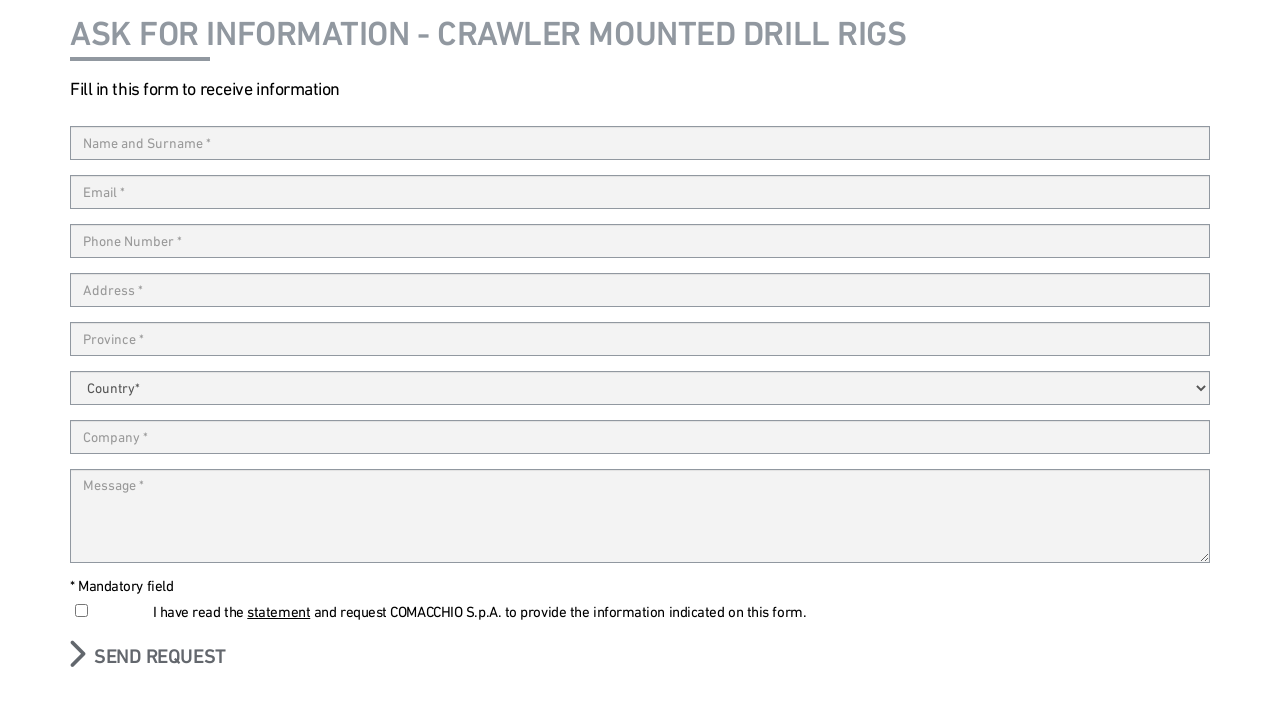

--- FILE ---
content_type: text/html
request_url: https://www.comacchio.com/info-form.php?language=en&cId=0b946a0a6f5f817e6a5662795f0582ec
body_size: 3752
content:
<!-- Typekit Font -->
<script type="text/javascript" src="https://fast.fonts.net/jsapi/1a2336fc-757a-4e12-bf7d-75d9ee29fc74.js"></script>

<!-- Fontawesome -->
<link rel="stylesheet" href="https://maxcdn.bootstrapcdn.com/font-awesome/4.3.0/css/font-awesome.min.css">

<!-- Lightbox -->
<link rel="stylesheet" href="/css/venobox.css">

<!-- Carousel -->
<link href="/css/owl.carousel.css" rel="stylesheet">

<!-- Tooltips -->
<link href="/css/tooltips.css" rel="stylesheet">

<!-- Style -->
<link rel="stylesheet" href="https://netdna.bootstrapcdn.com/bootstrap/3.3.4/css/bootstrap.min.css">
<link rel="stylesheet" href="/css/style.css">
<div class="container" style="margin:15px auto;">
    <h2 class="block-title">ASK FOR INFORMATION -  Crawler mounted drill rigs</h2>
    <div class="block-text">
        <p>Fill in this form to receive information</p>
    </div>
    <div class="contact-form">
        
        <form role="form" novalidate="true" class="form-horizontal" method="post" action="/" id="contact-form">
            <input name="what-form" id="what-form" type="hidden" value="Prev">
            <fieldset>
                
                <div class="form-group"> 
                    <div class="col-sm-12"> 
                        <input type="hidden" id="language" name="language" value="en">
                        <input type="hidden" id="cid" name="cid" value="0b946a0a6f5f817e6a5662795f0582ec">
                        <input type="text" placeholder="Name and Surname *" class="form-control" rel="required" value="" name="name" id="name"> 
                    </div> 
                </div> 
                
                <div class="form-group"> 
                    <div class="col-sm-12"> 
                        <input type="text" placeholder="Email *" class="form-control" rel="required_email" value="" name="email" id="email"> 
                    </div> 
                </div>
                
                <div class="form-group"> 
                    <div class="col-sm-12"> 
                        <input type="text" placeholder="Phone Number *" class="form-control" rel="required" value="" name="phone" id="phone"> 
                    </div> 
                </div> 
                
                <div class="form-group">
                    <div class="col-sm-12"> 
                        <input type="text" placeholder="Address *" class="form-control" rel="required" value="" name="address" id="address"> 
                    </div> 
                </div> 
                
                <div class="form-group">
                    <div class="col-sm-12"> 
                        <input type="text" placeholder="Province *" class="form-control" rel="required" value="" name="state" id="state"> 
                    </div> 
                </div> 
                
                <div class="form-group">
                    <div class="col-sm-12"> 
                            <select class="form-control" name="country" id="country" rel="required">
            				    <option style="display:none;" value="" default>Country*</option>
            				    <option value="AF">AFGHANISTAN</option><option value="AX">ÅLAND ISLANDS</option><option value="AL">ALBANIA</option><option value="DZ">ALGERIA</option><option value="AS">AMERICAN SAMOA</option><option value="AD">ANDORRA</option><option value="AO">ANGOLA</option><option value="AI">ANGUILLA</option><option value="AQ">ANTARCTICA</option><option value="AG">ANTIGUA AND BARBUDA</option><option value="AR">ARGENTINA</option><option value="AM">ARMENIA</option><option value="AW">ARUBA</option><option value="AU">AUSTRALIA</option><option value="AT">AUSTRIA</option><option value="AZ">AZERBAIJAN</option><option value="BS">BAHAMAS</option><option value="BH">BAHRAIN</option><option value="BD">BANGLADESH</option><option value="BB">BARBADOS</option><option value="BY">BELARUS</option><option value="BE">BELGIUM</option><option value="BZ">BELIZE</option><option value="BJ">BENIN</option><option value="BM">BERMUDA</option><option value="BT">BHUTAN</option><option value="BO">BOLIVIA</option><option value="BA">BOSNIA AND HERZEGOVINA</option><option value="BW">BOTSWANA</option><option value="BV">BOUVET ISLAND</option><option value="BR">BRAZIL</option><option value="IO">BRITISH INDIAN OCEAN TERRITORY</option><option value="BN">BRUNEI DARUSSALAM</option><option value="BG">BULGARIA</option><option value="BF">BURKINA FASO</option><option value="BI">BURUNDI</option><option value="KH">CAMBODIA</option><option value="CM">CAMEROON</option><option value="CA">CANADA</option><option value="CV">CAPE VERDE</option><option value="KY">CAYMAN ISLANDS</option><option value="CF">CENTRAL AFRICAN REPUBLIC</option><option value="TD">CHAD</option><option value="CL">CHILE</option><option value="CN">CHINA</option><option value="CX">CHRISTMAS ISLAND</option><option value="CC">COCOS (KEELING) ISLANDS</option><option value="CO">COLOMBIA</option><option value="KM">COMOROS</option><option value="CG">CONGO</option><option value="CD">CONGO, THE DEMOCRATIC REPUBLIC OF THE</option><option value="CK">COOK ISLANDS</option><option value="CR">COSTA RICA</option><option value="CI">CÔTE D'IVOIRE</option><option value="HR">CROATIA</option><option value="CU">CUBA</option><option value="CY">CYPRUS</option><option value="CZ">CZECH REPUBLIC</option><option value="DK">DENMARK</option><option value="DJ">DJIBOUTI</option><option value="DM">DOMINICA</option><option value="DO">DOMINICAN REPUBLIC</option><option value="EC">ECUADOR</option><option value="EG">EGYPT</option><option value="SV">EL SALVADOR</option><option value="GQ">EQUATORIAL GUINEA</option><option value="ER">ERITREA</option><option value="EE">ESTONIA</option><option value="ET">ETHIOPIA</option><option value="FK">FALKLAND ISLANDS (MALVINAS)</option><option value="FO">FAROE ISLANDS</option><option value="FJ">FIJI</option><option value="FI">FINLAND</option><option value="FR">FRANCE</option><option value="GF">FRENCH GUIANA</option><option value="PF">FRENCH POLYNESIA</option><option value="TF">FRENCH SOUTHERN TERRITORIES</option><option value="GA">GABON</option><option value="GM">GAMBIA</option><option value="GCC">GCC States</option><option value="GE">GEORGIA</option><option value="DE">GERMANY</option><option value="GH">GHANA</option><option value="GI">GIBRALTAR</option><option value="GR">GREECE</option><option value="GL">GREENLAND</option><option value="GD">GRENADA</option><option value="GP">GUADELOUPE</option><option value="GU">GUAM</option><option value="GT">GUATEMALA</option><option value="GG">GUERNSEY</option><option value="GN">GUINEA</option><option value="GW">GUINEA-BISSAU</option><option value="GY">GUYANA</option><option value="HT">HAITI</option><option value="HM">HEARD ISLAND AND MCDONALD ISLANDS</option><option value="VA">HOLY SEE (VATICAN CITY STATE)</option><option value="HN">HONDURAS</option><option value="HK">HONG KONG</option><option value="HU">HUNGARY</option><option value="IS">ICELAND</option><option value="IN">INDIA</option><option value="ID">INDONESIA</option><option value="IR">IRAN, ISLAMIC REPUBLIC OF</option><option value="IQ">IRAQ</option><option value="IE">IRELAND</option><option value="IM">ISLE OF MAN</option><option value="IL">ISRAEL</option><option value="IT">ITALIA</option><option value="JM">JAMAICA</option><option value="JP">JAPAN</option><option value="JE">JERSEY</option><option value="JO">JORDAN</option><option value="KZ">KAZAKHSTAN</option><option value="KE">KENYA</option><option value="KI">KIRIBATI</option><option value="KP">KOREA, DEMOCRATIC PEOPLE'S REPUBLIC OF</option><option value="KR">KOREA, REPUBLIC OF</option><option value="KW">KUWAIT</option><option value="KG">KYRGYZSTAN</option><option value="LA">LAO PEOPLE'S DEMOCRATIC REPUBLIC</option><option value="LV">LATVIA</option><option value="LB">LEBANON</option><option value="LS">LESOTHO</option><option value="LR">LIBERIA</option><option value="LY">LIBYAN ARAB JAMAHIRIYA</option><option value="LI">LIECHTENSTEIN</option><option value="LT">LITHUANIA</option><option value="LU">LUXEMBOURG</option><option value="MO">MACAO</option><option value="MK">MACEDONIA, THE FORMER YUGOSLAV REPUBLIC OF</option><option value="MG">MADAGASCAR</option><option value="MW">MALAWI</option><option value="MY">MALAYSIA</option><option value="MV">MALDIVES</option><option value="ML">MALI</option><option value="MT">MALTA</option><option value="MH">MARSHALL ISLANDS</option><option value="MQ">MARTINIQUE</option><option value="MR">MAURITANIA</option><option value="MU">MAURITIUS</option><option value="YT">MAYOTTE</option><option value="MX">MEXICO</option><option value="FM">MICRONESIA, FEDERATED STATES OF</option><option value="MD">MOLDOVA, REPUBLIC OF</option><option value="MC">MONACO</option><option value="MN">MONGOLIA</option><option value="ME">MONTENEGRO</option><option value="MS">MONTSERRAT</option><option value="MA">MOROCCO</option><option value="MZ">MOZAMBIQUE</option><option value="MM">MYANMAR</option><option value="NA">NAMIBIA</option><option value="NR">NAURU</option><option value="NP">NEPAL</option><option value="NL">NETHERLANDS</option><option value="AN">NETHERLANDS ANTILLES</option><option value="NC">NEW CALEDONIA</option><option value="NZ">NEW ZEALAND</option><option value="NI">NICARAGUA</option><option value="NE">NIGER</option><option value="NG">NIGERIA</option><option value="NU">NIUE</option><option value="NF">NORFOLK ISLAND</option><option value="MP">NORTHERN MARIANA ISLANDS</option><option value="NO">NORWAY</option><option value="OM">OMAN</option><option value="PK">PAKISTAN</option><option value="PW">PALAU</option><option value="PS">PALESTINIAN TERRITORY, OCCUPIED</option><option value="PA">PANAMA</option><option value="PG">PAPUA NEW GUINEA</option><option value="PY">PARAGUAY</option><option value="PE">PERU</option><option value="PH">PHILIPPINES</option><option value="PN">PITCAIRN</option><option value="PL">POLAND</option><option value="PT">PORTUGAL</option><option value="PR">PUERTO RICO</option><option value="QA">QATAR</option><option value="RE">REUNION</option><option value="RO">ROMANIA</option><option value="RU">RUSSIAN FEDERATION</option><option value="RW">RWANDA</option><option value="BL">SAINT BARTHÉLEMY</option><option value="SH">SAINT HELENA</option><option value="KN">SAINT KITTS AND NEVIS</option><option value="LC">SAINT LUCIA</option><option value="MF">SAINT MARTIN</option><option value="PM">SAINT PIERRE AND MIQUELON</option><option value="VC">SAINT VINCENT AND THE GRENADINES</option><option value="WS">SAMOA</option><option value="SM">SAN MARINO</option><option value="ST">SAO TOME AND PRINCIPE</option><option value="SA">SAUDI ARABIA</option><option value="SN">SENEGAL</option><option value="RS">SERBIA</option><option value="SC">SEYCHELLES</option><option value="SL">SIERRA LEONE</option><option value="SG">SINGAPORE</option><option value="SK">SLOVAKIA</option><option value="SI">SLOVENIA</option><option value="SB">SOLOMON ISLANDS</option><option value="SO">SOMALIA</option><option value="ZA">SOUTH AFRICA</option><option value="GS">SOUTH GEORGIA AND THE SOUTH SANDWICH ISLANDS</option><option value="ES">SPAIN</option><option value="LK">SRI LANKA</option><option value="SD">SUDAN</option><option value="SR">SURINAME</option><option value="SJ">SVALBARD AND JAN MAYEN</option><option value="SZ">SWAZILAND</option><option value="SE">SWEDEN</option><option value="CH">SWITZERLAND</option><option value="SY">SYRIAN ARAB REPUBLIC</option><option value="TW">TAIWAN, PROVINCE OF CHINA</option><option value="TJ">TAJIKISTAN</option><option value="TZ">TANZANIA, UNITED REPUBLIC OF</option><option value="TH">THAILAND</option><option value="TL">TIMOR-LESTE</option><option value="TG">TOGO</option><option value="TK">TOKELAU</option><option value="TO">TONGA</option><option value="TT">TRINIDAD AND TOBAGO</option><option value="TN">TUNISIA</option><option value="TR">TURKEY</option><option value="TM">TURKMENISTAN</option><option value="TC">TURKS AND CAICOS ISLANDS</option><option value="TV">TUVALU</option><option value="UG">UGANDA</option><option value="UA">UKRAINE</option><option value="AE">UNITED ARAB EMIRATES</option><option value="GB">UNITED KINGDOM</option><option value="US">UNITED STATES</option><option value="UM">UNITED STATES MINOR OUTLYING ISLANDS</option><option value="UY">URUGUAY</option><option value="UZ">UZBEKISTAN</option><option value="VU">VANUATU</option><option value="VE">VENEZUELA</option><option value="VN">VIET NAM</option><option value="VG">VIRGIN ISLANDS, BRITISH</option><option value="VI">VIRGIN ISLANDS, U.S.</option><option value="WF">WALLIS AND FUTUNA</option><option value="EH">WESTERN SAHARA</option><option value="YE">YEMEN</option><option value="ZM">ZAMBIA</option><option value="ZW">ZIMBABWE</option>            				</select>
                    </div> 
                </div> 
                

                
                <div class="form-group">
                    <div class="col-sm-12"> 
                        <input type="text" placeholder="Company *" class="form-control" rel="required" value="" name="company" id="company"> 
                    </div> 
                </div> 

                <div class="form-group">  
                    <div class="col-sm-12"> 
                        <textarea placeholder="Message *" class="form-control" rel="required" rows="4" cols="30" name="message" id="message"></textarea> 
                    </div> 
                </div> 
                
                <div class="form-group check"> 
                    <div class="col-sm-12">
                        <p><span class="asterisk">*</span> Mandatory field</p>
                    </div> 
                </div> 
                
                <div class="form-group check"> 
                    <div class="col-xs-1 checkbox-inline">
                        <input type="checkbox" rel="required_privacy" value="checked" name="privacy" id="privacy">
                    </div> 
                    <div class="col-xs-10" style="margin-left:0px;padding-left:0px;">
                        <label for="privacy-0" class="checkbox-inline" style="margin-left:0px;padding-left:0px;"> I have read the <a target="_blank" href="/en/privacy-contacts/">statement</a> and request COMACCHIO S.p.A. to provide the information indicated on this form.</label>
                    </div> 
                </div> 
                
                <div class="form-group"> 
                    <div class="col-sm-12"> 
                        <a href="#" class="arrowlink" id="submit_contact" >Send request</a>
                    </div> 
                </div> 
                
            </fieldset> 
        </form> 
    </div>
   </div>
<!-- Javascript
================================================== -->
<!-- Base -->
<script type="text/javascript" src="https://code.jquery.com/jquery-latest.min.js"></script>
<script src="https://netdna.bootstrapcdn.com/bootstrap/3.3.4/js/bootstrap.min.js"></script>

<!-- Lightbox -->
<script src="/js/venobox.js"></script>

<!-- Carousel -->
<script src="/js/owl.carousel.min.js"></script>

<!-- Tooltips -->
<script src="/js/tooltips.js"></script>

<!-- Scripts -->
<script src="/js/main.js"></script>
<script src="/js/equalize.js"></script>

--- FILE ---
content_type: text/css
request_url: https://www.comacchio.com/css/style.css
body_size: 8022
content:
/*  ----------------------------------------------------------------------------------- */


/*  COMACCHIO                                                                             */


/*  Main CSS File                                                                       */


/*  V. 1.0                                                                              */


/*  Thanks for looking at the code!                                                     */


/*  The front-end of this website                                                       */


/*  has been developed using CSS3,                                                      */


/*  HTML, jQuery and Twitter Bootstrap                                                  */


/*  responsive grid system.                                                             */


/*  Francesco Zeno Selva                                                                */


/*  ----------------------------------------------------------------------------------- */


/*------------------------------------------------------------------------------------- */


/*  Hacks                                                                    */


/*------------------------------------------------------------------------------------- */


/*
a[href="#"] {
    pointer-events: none;
}
*/


/* vertical alignment styles */

.col-top {
    vertical-align: top !important;
}
.col-middle {
    vertical-align: middle;
}
.col-bottom {
    vertical-align: bottom !important;
}

/* columns of same height styles */

.row-full-height {
    height: 100%;
}
.col-full-height {
    height: 100%;
    vertical-align: middle;
}
.row-same-height {
    display: table;
    width: 100%;
    /* fix overflow */
    table-layout: fixed;
}
.col-xs-height {
    display: table-cell;
    float: none !important;
}
@media (max-width: 992px) {
    .row-same-height {
        display: block;
    }
}
@media (min-width: 768px) {
    .col-sm-height {
        display: table-cell;
        float: none !important;
    }
}
@media (min-width: 992px) {
    .col-md-height {
        display: table-cell;
        float: none !important;
    }
}
@media (min-width: 1200px) {
    .col-lg-height {
        display: table-cell;
        float: none !important;
    }
}

/*------------------------------------------------------------------------------------- */


/*  General (font-size ridotto su mobile)                                               */


/*------------------------------------------------------------------------------------- */

html {
    height: 100%
}
body {
    width: 100%;
    font-family: 'DIN Next W10', 'DIN Next W01', sans-serif;
    font-size: 15px;
    color: #000;
    overflow-x: hidden;
    -webkit-overflow-scrolling: touch;
    line-height: 1.067em;
    font-weight: 400;
    letter-spacing: -0.03em;
}
@media (max-width: 767px) {
    body {
        font-size: 13px
    }
}
@media (max-width: 479px) {
    body {
        font-size: 11px
    }
}
a {
    color: inherit;
    text-decoration: none;
    cursor: pointer;
}
a:hover {
    text-decoration: none;
    color: #d02e26;
}
.footer-bottom a:hover {
    text-decoration: none;
    color: #000;
}
a:focus {
    outline: 0;
    color: #000;
}
.white {
    color: #FFF;
}
a {}
img.svg {
    display: none;
}
hr {
    margin: 15px 0;
    border-color: #000;
}
.overlay {
    position: absolute;
    top: 0;
    bottom: 0;
    left: 80px;
    right: 0;
    width: 100%;
    height: 100%;
    background: rgba(0, 0, 0, 0.6);
    display: block;
    z-index: 13;
    display: none;
}
section {
    padding: 0 0;
}
.container-fluid {
    max-width: 100%;
}
.btn {
    color: #fff;
    background: #000;
    border: 1px solid #000;
    border-radius: 0;
    text-decoration: none !important;
    padding: 10px 15px 7px;
    font-weight: 600;
}
.btn-outline {
    color: #fff;
    background: #9198a0;
    border: 1px solid #fff;
    border-radius: 0;
    text-decoration: none !important;
    padding: 10px 15px 7px;
    font-weight: 600;
}
.btn-service{
    padding: 50px 30px;
    min-width: calc(100%/4 - 23px);
    display: inline-block;
    margin: 0;
    max-width: calc(100%/4 - 23px);
    text-align: center;
    margin:0px 20px 20px 0px;
    font-size:2rem;
}
@media (max-width: 991px) {
    .btn-service{
        min-width: calc(100%/1);
        max-width: calc(100%/1);
    }
}
.btn-negative {
    color: #000;
    background: #FFF;
    border: 1px solid #000;
    border-radius: 0;
    text-decoration: none !important;
    padding: 10px 15px 7px;
    font-weight: 600;
}
.btn:hover,
.btn-outline:hover {
    background: #d02e26;
    color: #fff;
    border: 1px solid #d02e26;
}
.btn-newsletter {
    background-color: transparent;
    font-size: 1.2em;
    padding: 10px 12px 7px;
}
.btn-newsletter:hover {
    background: #000;
}
.arrowlink {
    background: url(../images/left-arrow.png) no-repeat left bottom;
    height: 28px;
    padding-left: 24px;
    line-height: 32px;
    display: inline-block;
    font-size: 1.333em;
    text-transform: uppercase;
    font-weight: 500;
    color: #63676d;
    margin: 20px 0;
}
.arrowlink:hover {
    background-position: left top;
}
.arrowlink.inverted {
    background-image: url(../images/right-arrow.png);
    float: right;
}
.tablink {
    background: url(../images/left-arrow.png) no-repeat left bottom;
    height: 28px;
    padding-left: 24px;
    line-height: 32px;
    display: inline-block;
    font-size: 1.333em;
    text-transform: uppercase;
    font-weight: 500;
    color: #63676d;
    margin: 5px 0;
}
.tablink:hover {
    background-position: left top;
}
@media (max-width: 767px) {
    section {
        padding: 0;
    }
}
@media (max-width: 479px) {
    .overlay {
        left: 40px;
    }
}

/*------------------------------------------------------------------------------------- */


/*  offcanvas menu                                                                      */


/*------------------------------------------------------------------------------------- */

a.nav-expander {
    background: none repeat scroll 0 0 #d02e26;
    background-image: url('../images/menu-toggle.png');
    background-repeat: no-repeat;
    background-position: top center;
    background-size: cover;
    display: block;
    height: 80px;
    width: 80px;
    z-index: 12;
    position: absolute;
    left: 0;
    top: 50px;
    transition: left 0.3s ease-in-out 0s;
    -webkit-transition: left 0.3s ease-in-out 0s;
    -moz-transition: left 0.3s ease-in-out 0s;
    -o-transition: left 0.3s ease-in-out 0s;
}
a.nav-expander:hover {
    cursor: pointer;
}
a.nav-expander.fixed {
    position: fixed;
}
.nav-expanded a.nav-expander.fixed {
    left: 0;
    background-position: bottom center;
}
a.nav-expander:after {
    color: #d02e26;
    content: "MENU";
    font-size: 0.867em;
    font-weight: 500;
    line-height: 80px;
    left: 98px;
    position: absolute;
    top: 0;
}
html[lang="ru"] a.nav-expander:after {
    color: #d02e26;
    content: "ÐœÐ•ÐÐ®";
    font-size: 0.867em;
    font-weight: 500;
    line-height: 80px;
    left: 98px;
    position: absolute;
    top: 0;
}
nav {
    background: #FFF;
    display: block;
    bottom: 0;
    overflow: auto;
    position: fixed;
    top: 130px;
    left: -23em;
    width: 23em;
    z-index: 2000;
    transition: left 0.3s ease-in-out 0s;
    -webkit-transition: left 0.3s ease-in-out 0s;
    -moz-transition: left 0.3s ease-in-out 0s;
    -o-transition: left 0.3s ease-in-out 0s;
}
.nav-box {
    position: relative;
    height: 100%;
    /* Or whatever you want (eg. 479px) */
}
.nav-expanded nav {
    left: 0;
}
body.nav-expanded {
    margin-left: 0em;
    transition: left 0.4s ease-in-out 0s;
    -webkit-transition: left 0.4s ease-in-out 0s;
    -moz-transition: left 0.4s ease-in-out 0s;
    -o-transition: left 0.4s ease-in-out 0s;
}
body.nav-expanded .overlay {
    display: block;
}
.main-menu {
    padding: 15px;
}
.main-menu li {
    margin: 15px;
}
.main-menu li:after {
    display: block;
    content: '';
    width: 60px;
    height: 4px;
    background: #000;
    margin-top: 10px;
}
.main-menu li a,
.main-menu li span {
    color: #000;
    text-decoration: none;
    font-size: 1.667em;
    line-height: 1.200em;
    font-weight: 700;
    text-transform: uppercase;
}
.main-menu li a:hover {
    color: #d02e26;
    text-decoration: none;
}
.main-menu li ul {
    margin: 10px 0;
}
.main-menu li .sub-nav {
    border-bottom: 0px;
    padding: 0px;
    margin: 0;
}
.sub-nav:after {
    display: none !important;
}
.main-menu li .sub-nav a {
    font-size: 1.333em;
    font-weight: 700;
    line-height: 1.250em;
    color: #9198a0;
    text-transform: uppercase;
}
.main-menu li .sub-nav a:hover {
    color: #d02e26;
    text-decoration: none;
}
@media (max-width: 479px) {
    nav {
        top: 80px;
    }
    a.nav-expander {
        height: 40px;
        width: 40px;
        top:40px;
    }
    a.nav-expander:after {
        display: none;
    }
}

/*------------------------------------------------------------------------------------- */


/*  Header                                                                              */


/*------------------------------------------------------------------------------------- */

.header {
    height: 130px;
    width: 100%;
    position: fixed;
    top: 0;
    background-color: #FFF;
    box-shadow: 0 0 5px rgba(0, 0, 0, 0.6);
    z-index: 13;
}
.navbar-fixed-top {
    position: relative;
    height: 80px;
}
.navbar-toggle {
    position: absolute;
    top: 0px;
    right: 0px;
    z-index: 3;
    margin: 0;
    background-color: #fff;
    border-radius:  0;
}
.navbar-toggle .icon-bar {
    background-color: #000;
}
.navbar-header {
    width: 100%;
}
.logo {
    position: relative;
    height: 60px;
    width: 262px;
    margin: 10px auto;
    display: block;
    background-image: url('../images/logo.svg');
    background-repeat: no-repeat;
    background-position: center;
    background-size: contain;
}
@media (max-width: 767px) {
    /*
    .header {
        background-image: url('../images/logo-alt.png');
    }
*/
}
@media (max-width: 479px) {
    .header {
        height: 80px;
    }
    .navbar-fixed-top {
        height: 40px !important;
        min-height: 40px;
    }
    .logo {
        height: 40px;
        width: 82px;
        margin: 0px 0px 0px 44px;
    }
}

/*------------------------------------------------------------------------------------- */


/*  Lingue                                                                              */


/*------------------------------------------------------------------------------------- */

#lang-switcher {
    display: block;
    height: 80px;
    z-index: 12;
    position: absolute;
    right: 15px;
    top: 20px;
    transition: left 0.3s ease-in-out 0s;
    -webkit-transition: left 0.3s ease-in-out 0s;
    -moz-transition: left 0.3s ease-in-out 0s;
    -o-transition: left 0.3s ease-in-out 0s;
    font-size: 0.867em;
    font-weight: 500;
    color: #9198a0;
}
#lang-switcher select {
    height: 40px;
    width: 70px;
    overflow: hidden;
    appearance: none;
    border: 0px solid #000;
    -webkit-appearance: none;
    -moz-appearance: none;
    -o-appearance: none;
    background: url('../images/lang.jpg') no-repeat right #e7e7e7;
    background-size: contain;
    padding: 5px 0px 5px 10px;
}
#lang-switcher select option {
    padding: 0px 5px;
}
@media (max-width: 479px) {
    #lang-switcher {
        height: 40px;
        padding: 10px;
        top: 0px;
    }
    #lang-switcher select {
        height: 20px;
        padding: 0px 30px 0 0;
    }
    #lang-switcher select option {
        padding-right: 0px;
    }
}

/*------------------------------------------------------------------------------------- */


/*  Product Search                                                                              */


/*------------------------------------------------------------------------------------- */

#product-search {
    display: block;
    z-index: 10000;
    position: relative;
    transition: left 0.3s ease-in-out 0s;
    -webkit-transition: left 0.3s ease-in-out 0s;
    -moz-transition: left 0.3s ease-in-out 0s;
    -o-transition: left 0.3s ease-in-out 0s;
    font-size: 0.867em;
    font-weight: 500;
    color: #9198a0
}
#product-search span {
    display: inline-block;
    line-height: 30px;
    margin-right: 5px;
}
#product-search form {
    height: 18px;
    display: inline-block;
    width: 150px;
}
#product-search input {
    height: 30px;
    overflow: hidden;
    appearance: none;
    border: 1px solid #9198a0;
    border-radius: 0;
    padding: 5px 5px 5px 10px;
    font-size: 1em;
    background: url('../images/search.jpg') no-repeat right / contain;
    background-color: #fff;
}

.searchbar{
    /*margin: 80px auto 0px;*/
}

.searchbar .comnect-logo{
    margin-left:20px;
    display: inline-block;
}

.searchbar .comnect-logo img{
    height: 30px;
    
}

@media (max-width: 479px) {
    .searchbar{
        margin: 0px auto 0px;
    }
    .searchbar .comnect-logo img{
        height: 20px;
    }
}

/*
#lang-switcher select option {
    padding-right: 30px;
}
*/

@media (max-width: 479px) {
    #product-search {
        height: 40px;
        padding: 10px
    }
    #product-search input {
        height: 20px;
        padding: 0px 30px 0 0;
    }
    #product-search form {
        float: left;
        width: 80px;
        padding: 0;
        height: 30px;
    }
    /*
    #lang-switcher select option {
        padding-right: 0px;
    }
*/
}

/*------------------------------------------------------------------------------------- */


/*  Hero Slider                                                                         */


/*------------------------------------------------------------------------------------- */

.hero-slider {
    margin: 130px auto 30px;
    padding: 0px;
    max-width: 100%;
    position: relative
}
.slides-control {
    position: absolute;
    top: 0;
    bottom: 0;
}
.slides-prev {
    display: block;
    background: #000;
    width: 42px;
    height: 74px;
    position: absolute;
    left: 3em;
    top: 50%;
    margin-top: -37px;
    background: url('../images/slides-prev.svg') no-repeat top center / cover;
    z-index: 2;
}
.slides-next {
    display: block;
    background: #000;
    width: 42px;
    height: 74px;
    position: absolute;
    right: 3em;
    top: 50%;
    margin-top: -37px;
    background: url('../images/slides-next.svg') no-repeat top center / cover;
    z-index: 2;
}
.slides-next:hover,
.slides-prev:hover {
    background-position: bottom center;
    cursor: pointer;
}
.slide-caption{
    position: absolute;
    top:0;
    left:10em;
    height: 100%;
    color:#fff;
    display: flex;
    flex-direction: column;
    justify-content: center;
    align-content: center;
}
.slide-caption h1{
    font-size: 74px;
}
@media (max-width: 479px) {
    .hero-slider {
        margin-top: 80px;
    }
    .slide-caption{
        position: absolute;
        top:0;
        left:3em;
        height: 100%;
        color:#fff;
        display: flex;
        flex-direction: column;
        justify-content: center;
        align-content: center;
    }
    .slide-caption h1{
        font-size: 20px;
    }
    .slides-prev {
        width: 21px;
        height: 37px;
        left: 1.5em;
        margin-top: -18.5px;
    }
    .slides-next {
        width: 21px;
        height: 37px;
        right: 1.5em;
        margin-top: -18.5px;
    }
}

/*------------------------------------------------------------------------------------- */


/*  Home Blocks 6col                                                                    */


/*------------------------------------------------------------------------------------- */
.home-carousel .home-block {
    padding: 0px 10px;
    position: relative;
    margin-bottom: 30px;
}

.home-carousel .home-block .block-caption{
    padding: 2em;
}

.home-carousel .home-block h3 a, .home-carousel .home-block h3 span{
    background-color:#62676e;
    color:#fff;
}

.home-carousel .home-block h4{
    font-size:2em;
    color:#000;
    margin-top:0;
    margin-bottom:0;
    text-transform: uppercase;
    width:65%;
}
.home-block .homeblock-arrow {
    background-color:#e4ebf2;
    padding:4px;
    position: absolute;
    bottom:25px;
}

.home-block .homeblock-arrow .arrowlink {
    height: 25px;
    padding-left: 24px;
    line-height: 28px;
    background-size: 14px;
    margin:0;
    font-size: 2em;
}

.home-block {
    margin-bottom: 15px;
}

.home-block .block-caption h4:after {
    display: block;
    content: '';
    width: 100px;
    height: 4px;
    background: #000;
    margin-top: 10px;
    margin-bottom: 10px;
}

.home-block .block-caption h3:after {
    display: none;
}
/*.home-block:nth-child(3n+1) {
    padding-left: 0px;
}
.home-block:nth-child(even) {
    padding-right: 0px;
}*/
.home-block,
.home-block img,
.home-block-big,
.home-block-big img,
.home-block:focus,
.home-block img:focus,
.home-block-big:focus,
.home-block-big img:focus {
    -webkit-tap-highlight-color: rgba(0, 0, 0, 0);
    -webkit-user-select: none;
    margin: 0 auto;
}
.block-caption {
    position: absolute;
    top: 0;
    left: 10px;
    right: 10px;
    color: #FFF;
    bottom: 0;
    padding: 1.667em;
    transition: background-color .5s ease-in-out;
    background-color:transparent;
}

@media (max-width: 1200px) {
    .block-caption {
        font-size: 12px;
        padding: 2.667em;
    }
}
@media (max-width: 768px) {
    .block-caption {
        font-size: 10px;
        padding: 1.667em;
    }
}
.block-caption h2 {
    color: #000;
    font-size: 3.333em;
    font-weight: 700;
    padding-bottom: 10px;
    margin: 0;
    text-transform: uppercase;
}
.block-caption h2 a {
    color: #000;
    display: table-caption;
}
.block-caption h2:after {
    display: block;
    content: '';
    width: 100px;
    height: 4px;
    background: #000;
    margin-top: 10px;
}
.block-caption h2 a:hover {
    text-decoration: none;
}
.block-caption h3 {
    color: #000;
    font-size: 3em;
    font-weight: 700;
    padding-bottom: 10px;
    margin: 0;
    /*text-transform: uppercase;*/
}
.block-caption h3 a {
    color: #000;
    /*display: table-caption;*/
}
.block-caption h3:after {
    display: block;
    content: '';
    width: 100px;
    height: 4px;
    background: #000;
    margin-top: 10px;
}
.block-caption h3 a:hover {
    text-decoration: none;
}
.block-caption p {
    color: #9198a0;
    font-size: 2.267em;
    line-height: 1.1em;
    margin: 0 0 20px;
    font-weight: 700
}
@media (max-width: 1199px) {}
@media (max-width: 479px) {}

/*------------------------------------------------------------------------------------- */


/*  Home Blocks 12col                                                                   */


/*------------------------------------------------------------------------------------- */

.home-block-big {
    margin-top: 30px;
    clear: both;
}
.home-block-big .block-caption {
    display: block;
    width: 100%;
    height: 100%;
}
.home-block-big .inner-aligner {
    position: relative;
    display: table;
    height: 100%;
    left: 0;
    bottom: 0;
    right: 0;
    top: 0;
    width: 100%;
    text-align: center;
}
.home-block-big .inner-content {
    display: table-cell;
    vertical-align: middle;
    text-align: center;
}
.home-block-big h1 {
    font-size: 3.333em;
    font-weight: 700;
    text-transform: uppercase;
    margin: 0 auto 20px;
    display: block;
    line-height: 1.555em;
}
.home-block-big h1.white span {
    text-align: center;
    color: #9198a0;
    text-decoration: none;
    background: #FFF;
    padding: 10px 20px 0;
}
.home-block-big h1.black span {
    text-align: center;
    color: #FFF;
    text-decoration: none;
    background: #000;
    padding: 10px 20px 0;
}
.home-block-big h1 a {
    text-decoration: none !important;
}
.home-block-big h1 a:hover span {
    text-decoration: none !important;
    background: #d02e26;
    color: #FFF;
}
@media (max-width: 768px) {
    .home-block-big h1 {
        font-size: 2.333em;
    }
    .home-block-big h1.black span,
    .home-block-big h1.white span {
        padding: 0.5em 20px 0px;
    }
}
@media (max-width: 492px) {
    .home-block-big h1 {
        font-size: 1.333em;
    }
}

/*------------------------------------------------------------------------------------- */


/*  Home Shortcuts                                                                      */


/*------------------------------------------------------------------------------------- */

.home-shortcuts {
    padding: 70px auto !important;
}
.shortcut {
    border: 1px solid #dcdcdc;
    margin: 5em 2em;
}
@media (max-width: 1024px) {
    .shortcut {
        margin: 2em 0em;
    }
}
.shortcut:hover {
    background-color: #f3f3f3;
}
.shortcut h4 {
    text-align: center;
    font-weight: 600;
    text-transform: uppercase;
    font-size: 1.333em;
    margin: 1em;
}
.shortcut h4:after {
    display: block;
    content: '';
    width: 150px;
    height: 4px;
    background: #000;
    margin: 10px auto;
}
.shortcut h4:hover:after {
    background: #d02e26;
}
.shortcut-content {
    padding: 1em;
    text-align: center;
}
.shortcut-content h5 {
    font-weight: 600;
}
.shortcut-content p {
    line-height: 1.15em;
}
.shortcut img{
    margin: 0 auto;
}

/*------------------------------------------------------------------------------------- */


/*  Footer                                                                              */


/*------------------------------------------------------------------------------------- */

.footer {
    background: #d02e26 none repeat scroll 0% 0%;
    color: #FFF;
}
.footer-top {
    text-align: center;
}
.footer-bottom {
    border-top: 1px solid #fff;
}
.footer-bottom p {
    margin: 30px 0;
}
.footer h4 {
    text-align: center;
    font-weight: 600;
    text-transform: uppercase;
    font-size: 1.333em;
    margin: 1em;
}
.footer-nav,
.footer-follow,
.footer-contacts {
    padding: 2em 0;
}
.footer .social {
    margin: 10px;
    padding: 2em 0;
}
.footer .social i:hover {
    color: #000;
}
.footer-contacts p,
.footer-area p {
    font-size: 1em;
    line-height: 1.1em;
}
.footer-bottom {
    font-size: 1em;
}
.copy-right {
    text-align: right;
}
@media (max-width: 767px) {
    .copy-left,
    .copy-right {
        text-align: center;
    }
    .footer-nav .footer-products .list-products {
        padding-right: 0px;
    }
}
/*.footer a:hover {
    color: #333
}*/

/*------------------------------------------------------------------------------------- */


/*  Responsive video embed                                                              */


/*------------------------------------------------------------------------------------- */

.video-embed {
    position: relative;
    padding-bottom: 56.25%;
    height: 0;
    overflow: hidden;
    max-width: 100%;
    margin-bottom: 10px;
}
.video-embed iframe,
.video-embed object,
.video-embed embed {
    position: absolute;
    top: 0;
    left: 0;
    width: 100%;
    height: 100%;
}

/*------------------------------------------------------------------------------------- */


/*  Azienda / Pagina standard                                                           */


/*------------------------------------------------------------------------------------- */

.content-wrapper {
   margin: 130px auto 30px;
}
@media (max-width: 479px) {
    .content-wrapper {
        margin: 80px auto 30px;
    }
}

/* PAGE SLIDE */

.page-slide {
    position: relative;
}
.page-slide-img {
    position: relative;
}
.page-slide-img img{
	margin: 0 auto;
    width: 100%;
}
.page-slide-content {
    margin: 0 auto;
    position: absolute;
    top: 0;
    width: 100%;
    padding: 1em 0;
}
.page-slide-content h1 {
    font-size: 3.333em;
    color: #FFF;
}
.page-slide-content h2 {
    font-size: 4.333em;
    color: #FFF;   
}
@media (max-width: 991px) {
    .page-slide-content{
        padding: 0;
    }
    .page-slide-content h1 + br {
        display: none;
    }
    .page-slide-content h1 {
        font-size: 1em;
        color: #FFF;
    }
    .page-slide-content h2 {
        font-size: 1.777em;
        color: #FFF;   
    }
}
.page-slide-content h1:after {
    display: block;
    content: '';
    width: 140px;
    height: 4px;
    background: #FFF;
    margin-top: 5px;
}

/* PAGE BLOCK */

.page-block {
    margin: 25px 0;
}
.block-image {
    margin-bottom: 20px;
}
h2.block-title {
    font-size: 2.267em;
    color: #9198a0;
    margin-top: 0;
    margin-bottom: 15px;
    text-transform: uppercase;
}
h2.block-title:after {
    display: block;
    content: '';
    width: 140px;
    height: 4px;
    background: #9198a0;
    margin-top: 5px;
}
.block-text {
    margin-bottom: 10px;
    overflow: hidden;
}
.block-text p,
.block-text li {
    /*font-size: 1.333em;
    line-height: 1.500em;*/
    font-size: 1.200em;
    line-height: 1.389em;
    margin-bottom: 15px;
}
.block-text p:last-child {
    /*font-size: 1.200em;
    line-height: 1.389em;*/
}
.page-block.notitle h2.block-title {
    display: none;
}

/* PAGE TITLE */

.page-title {
    border-top: 1px solid #9198a0;
    padding-bottom: 2em;
}
.page-title h1 {
    font-size: 3.333em;
    color: #000;
    margin-top: 30px;
    text-transform: uppercase;
}
.page-title h1:after {
    display: block;
    content: '';
    width: 140px;
    height: 4px;
    background: #000;
    margin-top: 5px;
}

/* niente linea superiore se il primo elemento della pagina Ã¨ un titolo */

.content-wrapper .page-title:first-child {
    border-top: 0;
}

/* PAGE GALLERY */

.page-gallery {
    margin: 0 10px 30px;
}
.gallery-image {
    margin: 10px 0px;
    display: block;
}

/*------------------------------------------------------------------------------------- */


/*  CONTATTI                                                                            */


/*------------------------------------------------------------------------------------- */

.map-embed {
    position: relative;
    padding-bottom: 30%;
    height: 0;
    overflow: hidden;
    max-width: 100%;
    margin-top: 30px;
    border-top: 1px solid #000;
    margin-bottom: 30px;
}
@media (max-width: 767px) {
    .map-embed {
        padding-bottom: 50%;
    }
}
@media (max-width: 479px) {
    .map-embed {
        padding-bottom: 80%;
    }
}
.map-embed iframe,
.map-embed object,
.map-embed embed {
    position: absolute;
    top: 0;
    left: 0;
    width: 100%;
    height: 100%;
}
#contact-module .checkbox-inline,
#contact-form .checkbox-inline,
#training-form .checkbox-inline,
#spare-form .checkbox-inline {
    padding-top: 0;
}
@media (max-width: 479px) {
    #contact-module .checkbox-inline,
    #contact-form .checkbox-inline,
    #training-form .checkbox-inline,
    #spare-form .checkbox-inline {
        padding-right: 15px;
        padding-left: 15px;
    }
}
#contact-module .checkbox input[type="checkbox"],
#contact-module .checkbox-inline input[type="checkbox"],
#contact-form .checkbox input[type="checkbox"],
#contact-form .checkbox-inline input[type="checkbox"],
#training-form .checkbox input[type="checkbox"],
#training-form .checkbox-inline input[type="checkbox"],
#spare-form .checkbox input[type="checkbox"],
#spare-form .checkbox-inline input[type="checkbox"] {
    margin: 0;
}
.contact-form .check {
    margin-bottom: 0;
}
.contact-form .check a {
    text-decoration: underline;
}
.contact-form .form-control {
    border-radius: 0;
    border-color: #9198a0;
    background: #f3f3f3;
}
.contact-form .form-control::-moz-placeholder {
    color: #9198a0;
    opacity: 1;
}
.contacts-form form .hint {
    margin-bottom: 10px;
}
.form-control.error {
    border-color: orange !important;
}

/*------------------------------------------------------------------------------------- */


/*  PRODOTTI                                                                            */


/*------------------------------------------------------------------------------------- */


/* PRODUCTS TITLE */

.product-title {
    padding-bottom: 2em;
    padding-top: 2em;
}
.product-title h2 {
    font-size: 2.500em;
    color: #d02e26;
    margin-top: 30px;
    margin-bottom: 0;
    text-transform: uppercase;
}
.product-title h1 {
    font-size: 3.333em;
    color: #000;
    margin-top: 0px;
    text-transform: uppercase;
}
.product-title h1:after {
    display: block;
    content: '';
    width: 140px;
    height: 4px;
    background: #000;
    margin-top: 5px;
    margin-bottom: 30px;
}
.product-title p {
    font-size: 2.500em;
    font-weight: 500;
    line-height: 1.1em;
}

/* PRODUCTS BLOCK */

.product-block {
    border-top: 1px solid #000
}
.product-block:hover {
    background: #f3f3f3;
    cursor: pointer;
}
.product-block:hover .arrowlink {
    color: #d02e26;
    background-position: left top;
}
.product-block .col-full-height {
    padding: 25px 15px;
}
.product-block h2.block-title,
.product-block h2.block-subtitle {
    /*font-size: 2.267em;*/
    color: #9198a0;
    margin-top: 0;
    margin-bottom: 15px;
    text-transform: uppercase;
    /*background-image: url('../images/1px_s.png');*/
    background-color:none;
}
.product-block h2.block-title{
	margin-bottom: 0;
}
.product-block:hover h2.block-title,
.product-block:hover h2.block-subtitle {
    /*background-image: url('../images/1px_h.png');
    background-color:transparent;*/
}
.product-block h2.block-title:after {
    display: none;
}
.product-block .after-block-title:after {
    display: block;
    content: '';
    width: 140px;
    height: 4px;
    background-color: inherit;
    margin-top: 5px;
    margin-bottom: 15px;
}
.product-block .block-text {
    margin-bottom: 10px;
    overflow: hidden;
}
.product-block .block-text p {
    font-size: 1.200em;
    line-height: 1.389em;
    margin-bottom: 15px;
}
@media (max-width: 479px) {
    .product-title h2 {
        font-size: 1.500em;
    }
    .product-title h1 {
        font-size: 2.333em;
    }
}

/* PRODUCTS SLIDE */

.prod-slide {
    position: relative;
}
.prod-slide-img {
    position: relative;
}
.prod-slide-content {
    margin: 0 auto;
    position: absolute;
    top: 0;
    width: 100%;
    padding: 1em 0;
    z-index:1;
}
.prod-slide-content h1 {
    font-size: 3.333em;
    color: #fff;
    padding:5px 5px 0px;
    width: max-content;
}
.prod-slide-content h2 {
    font-size: 2.267em;
    color: #fff;
    padding-left:5px;
}
@media (max-width: 479px) {
    .prod-slide .owl-item img{
    min-height:  200px;
    object-fit: cover;
}
.prod-slide-content {
    bottom:  0;
    top:  unset;
}
    .prod-slide-content h1 {
        font-size: 2.333em;
        margin-top: 0px;
        width: 100%;
    }
    .prod-slide-content h2 {
        font-size: 1.267em;
        color: #000;
        margin-top: 0px;
    }
}

@media (max-width: 767px) {
    .prod-slide .owl-item img{
        min-height:  200px;
    }

    .prod-slide-content h1 {
        width: 100%;
    }
}

/*.prod-slide-content h1:after {
    display: block;
    content: '';
    width: 140px;
    height: 4px;
    background: #000;
    margin-top: 5px;
}*/

/* PRODUCTS CAROUSEL */

.prod-carousel {
    padding: 25px 0;
    border-bottom: 1px solid #000;
}
.prod-carousel-holder, .home-carousel-holder {
    position: relative;
}
.carousel {
    padding: 0 50px;
}
.carousel .item {
    border-right: 1px solid #9198a0;
    text-align: center;
}
.carousel .item img {
    margin-bottom: 15px;
    max-height: 180px;
    object-fit: contain;
}
.carousel .item:hover a {
    color: #d02e26;
}
.owl-carousel .owl-stage-outer {
    border-left: 1px solid #FFF;
    border-right: 1px solid #FFF;
}
.prod-carousel-holder .owl-carousel .owl-stage-outer {
    max-height: 220px;
}
/*@media (max-width:767px) {
    .prod-carousel-holder .owl-carousel .owl-stage-outer {
        max-height: 320px;
    }
}*/
.car-prev, .car-home-prev {
    display: block;
    background: #000;
    width: 32px;
    height: 58px;
    position: absolute;
    left: 0;
    top: 50%;
    margin-top: -29px;
    background: url('../images/car-prev.png') no-repeat top center;
    z-index: 2;
}
.car-next, .car-home-next {
    display: block;
    background: #000;
    width: 32px;
    height: 58px;
    position: absolute;
    right: 0;
    top: 50%;
    margin-top: -29px;
    background: url('../images/car-next.png') no-repeat top center;
    z-index: 2;
}
.car-next:hover,
.car-prev:hover,
.car-home-next:hover,
.car-home-prev:hover  {
    background-position: bottom center;
    cursor: pointer;
    opacity: 1;
}

.car-home-prev{
    opacity: 0.5;
    left:25px;
    background-position: bottom center;
    cursor: pointer;
}
.car-home-next{
    opacity: 0.7;
    right:25px;   
    background-position: bottom center;
    cursor: pointer;
}

/* LINE BLOCK */

.line-block {
    margin: 25px 0;
}
.line-catalog .arrowlink:after {
    display: block;
    content: '';
    height: 28px;
    width: 26px;
    background: url(../images/pdf.svg) no-repeat top center;
    margin: 0 10px;
    float: right;
    background-size: 26px;
}
.line-catalog .arrowlink:hover:after {
    background-position: bottom center;
}
.line-catalog .arrowlink.no-bg:after{
    background: none !important;
}
.line-table .arrowlink {
    height: 70px;
    line-height: 24px;
}
.line-table .arrowlink {
    background-image: url(../images/left-arrow-big.png);
}
.line-table .arrowlink:before {
    display: block;
    content: '';
    height: 70px;
    width: 80px;
    background: url(../images/tab.svg) no-repeat top center;
    margin: 0 10px;
    float: left;
    background-size: 80px;
}
.line-table .arrowlink:hover:before {
    background-position: bottom center;
}

/* PRODUCTS BLOCK */

.table-block {
    margin: 25px 0;
}

/* PRODUCTS MENU */

.prod-menu {
    border-top: 1px solid #000;
    border-left: 1px solid #000;
    border-right: 1px solid #000;
}
.prod-menu .col-sm-4 {
    padding: 0;
}
.prod-menu-item {
    text-align: center;
    border-bottom: 1px solid #000;
    border-left: 0px solid #000;
    border-right: 1px solid #000;
    display: block;
    padding: 10px 15px 5px;
    background: #fff;
}
.prod-menu-item:hover,
.prod-menu-item.active {
    background: #f3f3f3;
}
.prod-menu-item h3 {
    font-size: 1.667em;
    margin: 5px 0;
}
.prod-menu-item h4 {
    font-size: 1em;
    margin: 5px 0;
}


/* PRODUCTS GRID */

.products-grid {
    padding: 25px 0;
    background: #f3f3f3;
}
.single-product {
    background: #fff;
    border: 1px solid #dcdcdc;
    margin: 15px 0;
}
.single-prod-base {
    position: relative;
}
.single-prod-base img {
    margin-bottom: 15px;
    max-height: 348px;
}
.single-prod-base .prod-code {
    font-size: 1.333em;
    color: #000;
    margin: 15px auto;
    text-transform: uppercase;
    text-align: center;
}
.single-prod-base .prod-code:after {
    display: block;
    content: '';
    width: 140px;
    height: 4px;
    background: #000;
    margin: 5px auto 15px;
}
.single-prod-details {
    bottom: 1px;
    left: 16px;
    margin: 15px 0;
    position: absolute;
    right: 16px;
    top: 1px;
    background: rgba(255, 255, 255, 0.9);
    padding: 0 15px 15px;
    opacity: 0;
    transition: 0.3s;
}
.single-prod-details .prod-code {
    font-size: 1.333em;
    color: #9198a0;
    margin: 15px auto;
    text-transform: uppercase;
    text-align: center;
}
.single-prod-details .prod-code:after {
    display: block;
    content: '';
    width: 140px;
    height: 4px;
    background: #9198a0;
    margin: 5px auto 15px;
}
.single-prod-details .prod-data,
.single-prod-details .prod-data2 {
    padding: 15px 0px;
}
.single-prod-details .prod-data table,
.single-prod-details .prod-data2 table {
    width: 100%;
    font-size: 0.990em;
    line-height: 1.222em;
    padding: 15px;
}
.single-prod-details .prod-data table tr td:last-child,
.single-prod-details .prod-data2 table tr td:last-child {
    font-weight: 600;
}
.single-prod-details .prod-data p,
.single-prod-details .prod-data2 p {
    width: 100%;
    font-size: 1.100em;
    line-height: 1.667em;
    padding: 15px 0px;
}
.single-prod-details .prod-data p b,
.single-prod-details .prod-data p strong,
.single-prod-details .prod-data2 p b,
.single-prod-details .prod-data2 p strong {
    float: right;
    text-align: left;
    width: 50%;
}
.prod-data br,
.prod-data2 br {
    display: block;
    width: 100%;
    border: 1px solid #000;
}
.single-prod-details .prod-buttons {
    background: #9198a0;
    position: absolute;
    bottom: 15px;
    left: 15px;
    right: 15px;
    padding: 5px 5px 1px;
    text-align: center;
}
.btn-video,
.btn-gallery,
.btn-pdf {
    display: inline-block;
    width: 70px;
    height: 50px;
    margin-right: 0px;
}
.btn-video:after,
.btn-gallery:after,
.btn-pdf:after {
    content: '';
    display: block;
    position: relative;
    width: 1px;
    height: 50px;
    background-color: #fff;
}
.btn-video:hover,
.btn-gallery:hover,
.btn-pdf:hover {
    background-color: #d02e26;
}
.single-prod-details .prod-buttons a:first-child:after {
    display: none;
}
.btn-pdf {
    background: url('../images/btn_pdf.svg') no-repeat center;
}
.btn-video {
    background: url('../images/btn_video.svg') no-repeat center;
}
.btn-gallery {
    background: url('../images/btn_gallery.svg') no-repeat center;
}
.single-product:hover .single-prod-details {
    opacity: 1;
}
.single-product-gallery {
    visibility: hidden;
}
@media (max-width: 767px) {
    .single-prod-details .prod-code {
        margin: 0px auto;
    }
}
@media (min-width:767px) and (max-width: 991px) {
    .single-prod-base img {
        max-height: 328px;
    }
}
@media (min-width:992px) and (max-width: 1199px) {
    .single-prod-base img {
        max-height: 281px;
    }
}

/*------------------------------------------------------------------------------------- */


/*  CASE STUDIES                                                                        */


/*------------------------------------------------------------------------------------- */


/* CASE SLIDE */

.case-slide {
    position: relative;
    margin: 30px 0;
}
.case-slide-img {
    position: relative;
}
.case-slide-img img{
	margin:0 auto;
}
.case-slide-content {
    margin: 0 auto;
    position: absolute;
    top: 0;
    width: 100%;
    padding: 1em 0;
}
.case-slide-content h1 {
    font-size: 2.667em;
    color: #000;
}
@media (max-width: 767px) {
    .case-slide-content h1 {
        font-size: 1.667em;
        color: #000;
        margin-top: 0px;
    }
}
.case-slide-content h1:after {
    display: block;
    content: '';
    width: 140px;
    height: 4px;
    background: #000;
    margin-top: 5px;
    margin-bottom: 15px;
}
.case-slide-content h3 {
    font-size: 1.667em;
    color: #9198a0;
    margin-top: 0px;
}
.case-slide-content h3 strong,
.case-slide-content h3 b {
    color: #000;
}
.case-slide-content p {
    font-size: 1.333em;
    line-height: 1.500em;
    color: #9198a0;
    font-weight: 500;
}

/* CASE TITLE */

.case-title {
    border-bottom: 1px solid #9198a0;
    padding-bottom: 2em;
}
.case-title h1 {
    font-size: 3.333em;
    color: #000;
    margin-top: 30px;
    text-transform: uppercase;
}
.case-title h1:after {
    display: block;
    content: '';
    width: 140px;
    height: 4px;
    background: #000;
    margin-top: 5px;
}

/* CASE INTRO */

.case-intro {
    position: relative;
}
.case-intro-content {
    position: relative;
    width: 100%;
    padding: 1em 0;
}
.case-intro-content h1 {
    font-size: 2.667em color: #000;
}
.case-intro-content h1:after {
    display: block;
    content: '';
    width: 140px;
    height: 4px;
    background: #000;
    margin-top: 5px;
    margin-bottom: 15px;
}
.case-intro-content h3 {
    font-size: 1.667em;
    color: #9198a0;
    margin-top: 0px;
}
.case-intro-content h3 strong,
.case-intro-content h3 b {
    color: #000;
}
.case-intro-content p {
    font-size: 1.333em;
    line-height: 1.500em;
    color: #9198a0;
    font-weight: 500;
}

/*------------------------------------------------------------------------------------- */


/*  NEWS                                                                                */


/*------------------------------------------------------------------------------------- */


/* NEWS MENU */

.news-menu {
    border-left: 1px solid #000;
    border-right: 1px solid #000;
}
.news-menu .col-sm-3 {
    padding: 0;
}
.news-menu-item {
    text-align: center;
    border-bottom: 1px solid #000;
    border-left: 0px solid #000;
    border-right: 1px solid #000;
    display: block;
    padding: 10px 5px 5px;
    background: #fff;
}
.news-menu-item:hover,
.news-menu-item.active {
    background: #f3f3f3;
}
.news-menu-item h3 {
    font-size: 1.667em;
    margin: 5px 0;
    text-transform: uppercase
}
@media (min-width: 767px) and (max-width: 1023px) {
    .news-menu-item h3 {
        font-size: 1.467em;
        margin: 5px 0px;
        text-transform: uppercase;
    }
}

/* NEWS TITLE */

.news-title {
    border-bottom: 1px solid #000;
}
.news-title h2 {
    font-size: 2.500em;
    color: #d02e26;
    margin-top: 30px;
    margin-bottom: 0;
    text-transform: uppercase;
}
.news-title h1 {
    font-size: 3.333em;
    color: #000;
    margin-top: 0px;
    text-transform: uppercase;
}
.news-title h1:after {
    display: block;
    content: '';
    width: 140px;
    height: 4px;
    background: #000;
    margin-top: 5px;
    margin-bottom: 30px;
}
.news-title p {
    font-size: 2.500em;
    font-weight: 500;
    line-height: 1.1em;
}

/* NEWS BLOCK */

.news-block {
    border-top: 1px solid #000
}
.news-block:hover {
    background: #f3f3f3;
    cursor: pointer;
}
.news-block:hover .arrowlink {
    color: #d02e26;
    background-position: left top;
}
.news-block .col-full-height {
    padding: 25px 15px;
}
.news-block .block-image {
    margin-bottom: 0px;
}
.news-block h2.block-title,
.news-block h2.block-subtitle {
    font-size: 2.267em;
    color: #9198a0;
    margin-top: 0;
    margin-bottom: 15px;
    text-transform: uppercase;
    background-image: url('../images/1px_s.png')/* hack per lo sfondo nelle linee prodotto */
    ;
}
.news-block:hover h2.block-title,
.news-block:hover h2.block-subtitle {
    background-image: url('../images/1px_h.png')/* hack per lo sfondo nelle linee prodotto */
    ;
}
.news-block h2.block-title:after {
    display: block;
    content: '';
    width: 140px;
    height: 4px;
    background-color: #9198a0;
    margin-top: 5px;
}
.news-block .block-date {
    font-size: 1.200em;
    line-height: 1.389em;
    margin-bottom: 0;
}
.news-block .block-text {
    margin-bottom: 10px;
    overflow: hidden;
}
.news-block .block-text p {
    font-size: 1.200em;
    line-height: 1.389em;
    margin-bottom: 15px;
}

/*------------------------------------------------------------------------------------- */


/*  USATO                                                                               */


/*------------------------------------------------------------------------------------- */


/* USED BLOCK */

.used-block {
    border-top: 1px solid #000
}
.used-block:hover {
    background: #f3f3f3;
    cursor: pointer;
}

/* .used-block:hover .arrowlink {
    color: #d02e26;
    background-position: left top;
} */

.used-block .col-full-height {
    padding: 25px 15px;
}
.used-block .block-image {
    margin-bottom: 0px;
}
.used-block h2.block-title,
.used-block h2.block-subtitle {
    font-size: 2.267em;
    color: #9198a0;
    margin-top: 0;
    margin-bottom: 15px;
    text-transform: uppercase;
    background-image: url('../images/1px_s.png')/* hack per lo sfondo nelle linee prodotto */
    ;
}
.used-block:hover h2.block-title,
.used-block:hover h2.block-subtitle {
    background-image: url('../images/1px_h.png')/* hack per lo sfondo nelle linee prodotto */
    ;
}
.used-block h2.block-title:after {
    display: block;
    content: '';
    width: 140px;
    height: 4px;
    background-color: #9198a0;
    margin-top: 5px;
}
.used-block .block-text {
    margin-bottom: 10px;
    overflow: hidden;
}
.used-block .block-text p {
    font-size: 1.200em;
    line-height: 1.389em;
    margin-bottom: 15px;
}

/*------------------------------------------------------------------------------------- */


/*  RETAIL                                                                               */


/*------------------------------------------------------------------------------------- */

.retail-map {
    border-top: 1px solid #000;
    position: relative;
    padding: 2em 0;
    clear: both;
}
.retail-dot {
    position: absolute;
    width: 16px;
    height: 16px;
    display: block;
    background: url('../images/retail/dot.png') no-repeat center top;
    background-size: cover;
    margin: 5px auto;
    cursor: pointer;
}
.retail-dot:hover {
    position: absolute;
    width: 16px;
    height: 16px;
    display: block;
    background: url('../images/retail/dot.png') no-repeat center bottom;
    background-size: cover;
    margin: 5px auto;
    cursor: pointer;
}
/*@media (max-width: 479px) {
    .retail-dot {
        pointer-events: none;
    }
}*/
.retail-map-content {
    display: none;
}
.retail-text, .retail-text-no-results {
    margin-bottom: 10px;
    overflow: hidden;
}
.retail-text h4 {
    font-size: 1.333em;
    line-height: 1.500em;
    margin-bottom: 15px;
    color: #9198a0
}
.retail-text p, .retail-text-no-results {
    font-size: 1.200em;
    line-height: 1.389em;
    margin-bottom: 15px;
}
.retail-select {
    margin: 1em 0;
}
.retail-select .form-control {
    background: #f3f3f3 none repeat scroll 0 0;
    border-color: #9198a0;
    border-radius: 0;
}
.retail-item {
    padding-bottom: 1em;
}
.productListSearch {
    float: left;
    display: block;
    list-style: none;
    background-color: #fff;
    border: 1px solid #9198A0;
    border-radius: 0px;
    padding: 5px 5px 5px 10px;
    font-size: 1em;
    position: absolute;
    top: 39px;
    left: 0px;
    width: 99%;
    z-index: 12;
}
.productListSearch li {
    padding: 5px 0px;
    text-align: center;
    border-bottom: 1px solid #eee;
}

.productListSearch li:hover a {
    color:#000;
}

/* FORM FILE DA ALTRO SITO NOSTRO */

form .input-group {
    position: relative;
    display: table;
    border-collapse: separate;
    height: 28px;
    margin-bottom: 10px;
}
.input-group {
    position: relative;
    display: table;
    border-collapse: separate;
}
.input-group-addon,
.input-group-btn,
.input-group .form-control {
    display: table-cell;
}
.input-group-addon,
.input-group-btn {
    width: 1%;
    white-space: nowrap;
    vertical-align: middle;
}
.input-group-btn {
    position: relative;
    font-size: 0px;
    white-space: nowrap;
}
form .btn-file {
    position: relative;
    overflow: hidden;
    background: rgba(0, 47, 59, 0.2) none repeat scroll 0% 0% !important;
    border-radius: 0px;
    border: 0px none;
    font-size: 11px !important;
    color: #555;
}
.btn.btn-file:hover {
    border: none;
    color: #555;
}
form .btn-file input[type="file"] {
    position: absolute;
    top: 0px;
    right: 0px;
    min-width: 100%;
    min-height: 100%;
    font-size: 100px;
    text-align: right;
    opacity: 0;
    outline: medium none;
    background: #FFF none repeat scroll 0% 0%;
    cursor: inherit;
    display: block;
}
form .file-feedback {
    display: table-cell;
    pointer-events: none;
    margin-bottom: 0px !important;
    padding: 5px 20px !important;
    height: 33px;
    border: 0px solid transparent;
}
.continue-button {
    padding: 20px 0px 16px;
    text-align: center;
    position: relative;
    bottom: 0;
    left: 0;
    text-transform: uppercase;
    color: white;
    font-size: 1.2em;
    width: 100%;
}
.continue-button a,
.continue-button a:hover {
    color: white;
}
.data-shift {
    font-size: 1.1em;
    text-align: center;
    padding-top: 15px;
}
.data-shift a.active {
    font-weight: bold;
}
.prod-data2 {
    display: none;
}
.desc4 table td {
    border-top: 1px solid #d02e26;
    padding: 10px;
    background-color:transparent !important;
    color: #000 !important;
    text-align:right;
    border-right:1px solid rgba(208, 46, 38, 0.5);
}
.desc4 table td:last-child{
    border-right:1px solid transparent;
    text-align:left;
} 
.desc4 table tr td:first-child {
    border-right:1px solid transparent;
    text-align:left;
    font-weight: bold;
    font-size: 1.2em;
}

/* ------------------------------------------------------------------
Preloader
------------------------------------------------------------------- */

.page-loader {
    background: #fff;
    position: fixed;
    top: 0;
    bottom: 0;
    right: 0;
    left: 0;
    z-index: 9998;
}
.loader {
    background: url(../images/preload.jpg) no-repeat center;
    background-size: cover;
    position: absolute;
    display: inline-block;
    height: 90px;
    width: 90px;
    left: 50%;
    top: 50%;
    margin: -45px 0 0 -45px;
    text-indent: -9999em;
    /*     -webkit-border-radius: 100%;
    -moz-border-radius: 100%;
    border-radius: 100%; */
}

#mc_embed_signup form {
    padding: 15px !important;
}

a[href^="https://wa.me/"]{
    background: url(../images/wab.png) no-repeat center;
    background-size: cover;
    height: 20px;
    width: 26px;
    display: inline-block;
}

a[href^="https://t.me/"]{
    background: url(../images/Telegram_logo.svg) no-repeat center;
    background-size: cover;
    height: 26px;
    width: 26px;
    display: inline-block;
}

.container-x{
    padding:0 calc(2%);
}

.comnect{
    background-color:#f3f3f3;
    padding: 10px calc(2%);
}

@media (max-width: 479px) {
    .comnect {
        padding: 0px calc(2%);
    }

    .productListSearch{
        top:20px;
    }
}

.hidden-form-1,.hidden-form-2,.hidden-country-text{
    display:none;
}

.hidden-country-text a{
    text-decoration: underline;   
}

.hidden-country-text p{
    font-size: 1.200em;
    line-height: 1.389em;
}

.disabled{
    cursor: not-allowed; 
    opacity: 0.5;
}

.disabled.arrowlink:hover {
    background-position: left bottom;
}
a.disabled:hover {
    text-decoration: none;
    color: #23527c;
}